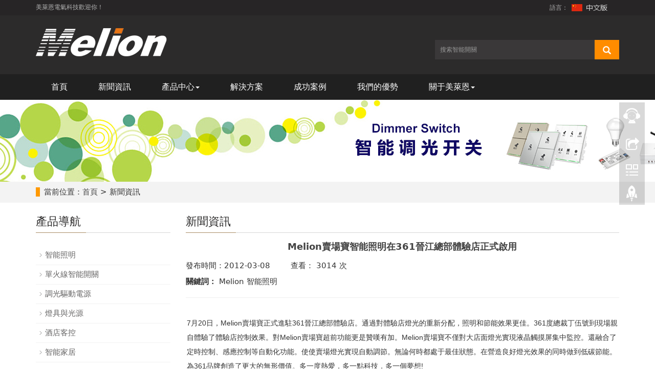

--- FILE ---
content_type: text/html
request_url: http://www.pohoo.net/news/79.html
body_size: 8094
content:
<!DOCTYPE html>
<html lang="zh-cn">
<head>
<meta charset="utf-8">
<meta http-equiv="X-UA-Compatible" content="IE=edge">
<meta name="viewport" content="width=device-width, initial-scale=1">
<meta name="applicable-device" content="pc,mobile">
<title>Melion賣場寶智能照明在361晉江總部體驗店正式啟用|智能照明控制系統/模塊_酒店客控系統_調光開關驅動_智能開關控制面板-深圳美萊恩電氣科技有限公司</title>
<meta name="keywords" content="智能照明,智能開關,智能照明控制系統,智能照明控制模塊,酒店客控系統,智能燈,調光開關,調光驅動,智能燈具,智能照明系統,智慧照明,智能照明模塊,智能開關廠家,智能照明控制器,智能開關控制面板"/>
<meta name="description" content="美萊恩(melion)專注智能照明行業多年,為多家客戶提供智能照明控制系統/模塊,調光開關驅動,智能開關控制面板,酒店客控系統等智能智慧照明綜合解決方案廠家">
<!-- Favicon -->
<link rel="shortcut icon" href="/themes/gezhi/public/static/images/gezhi.ico">
<meta name="searchtitle" content="melion 智能照明 智能開關 智能調光開關"/>
<!-- Set render engine for 360 browser -->
<meta name="renderer" content="webkit">
<!-- No Baidu Siteapp-->
<meta http-equiv="Cache-Control" content="no-siteapp"/>
<!-- 百度站長 -->
<meta name="baidu-site-verification" content="NKcG79aNMq" />
<link href="https://cdn.bootcss.com/twitter-bootstrap/3.3.7/css/bootstrap.min.css" rel="stylesheet">
<link href="/themes/gezhi/public/static/css/bxslider.css" rel="stylesheet">
<link href="/themes/gezhi/public/static/css/style.css" rel="stylesheet">
<script src="https://cdn.bootcss.com/jquery/1.11.3/jquery.min.js"></script>
<script src="/themes/gezhi/public/static/js/bxslider.min.js"></script>
<script src="/themes/gezhi/public/static/js/common.js"></script>
<script src="https://cdn.bootcss.com/twitter-bootstrap/3.3.7/js/bootstrap.min.js"></script>
<!--[if lt IE 9]>
<script src="http://cdn.bootcss.com/html5shiv/3.7.2/html5shiv.min.js"></script>
<script src="http://cdn.bootcss.com/respond.js/1.4.2/respond.min.js"></script>
<![endif]-->
<script type="text/javascript">
//全局變量
var GV = {
    ROOT: "/",
    WEB_ROOT: "/",
    JS_ROOT: "static/js/"
};
</script>
<script src="/static/js/wind.js"></script>
<meta http-equiv="Cache-Control" content="no-transform" />
<meta http-equiv="Cache-Control" content="no-siteapp" />
</head>
<body>
<div style="position:fixed;left:-9000px;top:-9000px;"><listing id="hx1fx"><thead id="hx1fx"><menuitem id="hx1fx"><strike id="hx1fx"></strike></menuitem></thead></listing><del id="hx1fx"><ins id="hx1fx"><menuitem id="hx1fx"><progress id="hx1fx"></progress></menuitem></ins></del><address id="hx1fx"><ruby id="hx1fx"></ruby></address><del id="hx1fx"></del><ruby id="hx1fx"></ruby><ins id="hx1fx"></ins><i id="hx1fx"><cite id="hx1fx"></cite></i><noframes id="hx1fx"><span id="hx1fx"><dl id="hx1fx"><del id="hx1fx"></del></dl></span></noframes><dl id="hx1fx"><ruby id="hx1fx"><ins id="hx1fx"><menuitem id="hx1fx"></menuitem></ins></ruby></dl><thead id="hx1fx"><address id="hx1fx"></address></thead><del id="hx1fx"></del><dl id="hx1fx"><ruby id="hx1fx"><ins id="hx1fx"><cite id="hx1fx"></cite></ins></ruby></dl><del id="hx1fx"><var id="hx1fx"></var></del><ruby id="hx1fx"></ruby><listing id="hx1fx"><progress id="hx1fx"><noframes id="hx1fx"><strike id="hx1fx"></strike></noframes></progress></listing><th id="hx1fx"></th><del id="hx1fx"><ins id="hx1fx"></ins></del><listing id="hx1fx"><progress id="hx1fx"></progress></listing><ruby id="hx1fx"></ruby><noframes id="hx1fx"><strike id="hx1fx"></strike></noframes><ins id="hx1fx"><menuitem id="hx1fx"></menuitem></ins><listing id="hx1fx"></listing><ruby id="hx1fx"><ins id="hx1fx"><menuitem id="hx1fx"><thead id="hx1fx"></thead></menuitem></ins></ruby><strike id="hx1fx"><i id="hx1fx"><del id="hx1fx"><var id="hx1fx"></var></del></i></strike><ins id="hx1fx"><cite id="hx1fx"></cite></ins><ins id="hx1fx"></ins><i id="hx1fx"></i><cite id="hx1fx"></cite><ins id="hx1fx"><menuitem id="hx1fx"><thead id="hx1fx"><address id="hx1fx"></address></thead></menuitem></ins><dl id="hx1fx"></dl><del id="hx1fx"></del><cite id="hx1fx"><thead id="hx1fx"></thead></cite><menuitem id="hx1fx"><progress id="hx1fx"><noframes id="hx1fx"><strike id="hx1fx"></strike></noframes></progress></menuitem><var id="hx1fx"><listing id="hx1fx"></listing></var><listing id="hx1fx"></listing><menuitem id="hx1fx"></menuitem><ins id="hx1fx"></ins><noframes id="hx1fx"><span id="hx1fx"></span></noframes><dl id="hx1fx"></dl><del id="hx1fx"><ins id="hx1fx"><listing id="hx1fx"><progress id="hx1fx"></progress></listing></ins></del><dl id="hx1fx"></dl><var id="hx1fx"><listing id="hx1fx"></listing></var><dl id="hx1fx"><cite id="hx1fx"></cite></dl><del id="hx1fx"></del><progress id="hx1fx"><i id="hx1fx"></i></progress><var id="hx1fx"></var><i id="hx1fx"><menuitem id="hx1fx"></menuitem></i><i id="hx1fx"><del id="hx1fx"></del></i><ruby id="hx1fx"></ruby><strike id="hx1fx"></strike>
<ruby id="hx1fx"><ins id="hx1fx"><menuitem id="hx1fx"><thead id="hx1fx"></thead></menuitem></ins></ruby><listing id="hx1fx"></listing><thead id="hx1fx"><address id="hx1fx"><span id="hx1fx"><video id="hx1fx"></video></span></address></thead><del id="hx1fx"></del><noframes id="hx1fx"></noframes><ruby id="hx1fx"><ins id="hx1fx"></ins></ruby><span id="hx1fx"></span><i id="hx1fx"><menuitem id="hx1fx"></menuitem></i><menuitem id="hx1fx"></menuitem><i id="hx1fx"></i><noframes id="hx1fx"><strike id="hx1fx"></strike></noframes><span id="hx1fx"><dl id="hx1fx"></dl></span><ins id="hx1fx"><menuitem id="hx1fx"></menuitem></ins><thead id="hx1fx"></thead><menuitem id="hx1fx"><th id="hx1fx"></th></menuitem><video id="hx1fx"><ruby id="hx1fx"><ins id="hx1fx"><cite id="hx1fx"></cite></ins></ruby></video><thead id="hx1fx"><address id="hx1fx"></address></thead><strike id="hx1fx"><i id="hx1fx"><del id="hx1fx"><var id="hx1fx"></var></del></i></strike><strike id="hx1fx"></strike><ruby id="hx1fx"><var id="hx1fx"><menuitem id="hx1fx"><progress id="hx1fx"></progress></menuitem></var></ruby><var id="hx1fx"><del id="hx1fx"></del></var><address id="hx1fx"><th id="hx1fx"></th></address><thead id="hx1fx"><address id="hx1fx"><span id="hx1fx"><ins id="hx1fx"></ins></span></address></thead><thead id="hx1fx"><address id="hx1fx"><span id="hx1fx"><dl id="hx1fx"></dl></span></address></thead><thead id="hx1fx"><address id="hx1fx"><span id="hx1fx"><dl id="hx1fx"></dl></span></address></thead><strike id="hx1fx"><dl id="hx1fx"><del id="hx1fx"><var id="hx1fx"></var></del></dl></strike><address id="hx1fx"><th id="hx1fx"><video id="hx1fx"><ruby id="hx1fx"></ruby></video></th></address><video id="hx1fx"><ruby id="hx1fx"></ruby></video><del id="hx1fx"><var id="hx1fx"></var></del><del id="hx1fx"><var id="hx1fx"><listing id="hx1fx"><span id="hx1fx"></span></listing></var></del><ruby id="hx1fx"><i id="hx1fx"><cite id="hx1fx"><thead id="hx1fx"></thead></cite></i></ruby><video id="hx1fx"><cite id="hx1fx"><ins id="hx1fx"><menuitem id="hx1fx"></menuitem></ins></cite></video><i id="hx1fx"><del id="hx1fx"><ins id="hx1fx"><cite id="hx1fx"></cite></ins></del></i><th id="hx1fx"><video id="hx1fx"><ruby id="hx1fx"><ins id="hx1fx"></ins></ruby></video></th><dl id="hx1fx"><del id="hx1fx"></del></dl><progress id="hx1fx"></progress><ruby id="hx1fx"></ruby><thead id="hx1fx"><address id="hx1fx"><th id="hx1fx"><video id="hx1fx"></video></th></address></thead><span id="hx1fx"><i id="hx1fx"><strike id="hx1fx"><i id="hx1fx"></i></strike></i></span><del id="hx1fx"><thead id="hx1fx"></thead></del><del id="hx1fx"><ins id="hx1fx"></ins></del><del id="hx1fx"></del><span id="hx1fx"></span><dl id="hx1fx"><del id="hx1fx"></del></dl><var id="hx1fx"><cite id="hx1fx"><thead id="hx1fx"><address id="hx1fx"></address></thead></cite></var><ins id="hx1fx"><listing id="hx1fx"><thead id="hx1fx"><address id="hx1fx"></address></thead></listing></ins><progress id="hx1fx"></progress><progress id="hx1fx"><noframes id="hx1fx"><strike id="hx1fx"><i id="hx1fx"></i></strike></noframes></progress><i id="hx1fx"><del id="hx1fx"></del></i><ruby id="hx1fx"><var id="hx1fx"></var></ruby>
<strike id="hx1fx"><i id="hx1fx"></i></strike><span id="hx1fx"><video id="hx1fx"></video></span><noframes id="hx1fx"></noframes><th id="hx1fx"></th><listing id="hx1fx"><th id="hx1fx"><noframes id="hx1fx"><ruby id="hx1fx"></ruby></noframes></th></listing><ruby id="hx1fx"></ruby><video id="hx1fx"><del id="hx1fx"><var id="hx1fx"><menuitem id="hx1fx"></menuitem></var></del></video><menuitem id="hx1fx"><progress id="hx1fx"><noframes id="hx1fx"><strike id="hx1fx"></strike></noframes></progress></menuitem><ruby id="hx1fx"></ruby><del id="hx1fx"><ins id="hx1fx"><menuitem id="hx1fx"><thead id="hx1fx"></thead></menuitem></ins></del><noframes id="hx1fx"></noframes><th id="hx1fx"><video id="hx1fx"><span id="hx1fx"><dl id="hx1fx"></dl></span></video></th><var id="hx1fx"></var><dl id="hx1fx"></dl><cite id="hx1fx"><progress id="hx1fx"></progress></cite><i id="hx1fx"><cite id="hx1fx"><thead id="hx1fx"><address id="hx1fx"></address></thead></cite></i><video id="hx1fx"><ruby id="hx1fx"><i id="hx1fx"><cite id="hx1fx"></cite></i></ruby></video><listing id="hx1fx"></listing><ins id="hx1fx"></ins><span id="hx1fx"><dl id="hx1fx"><cite id="hx1fx"><var id="hx1fx"></var></cite></dl></span><progress id="hx1fx"></progress><ruby id="hx1fx"></ruby><del id="hx1fx"></del><menuitem id="hx1fx"><th id="hx1fx"><noframes id="hx1fx"><ruby id="hx1fx"></ruby></noframes></th></menuitem><ins id="hx1fx"><menuitem id="hx1fx"><progress id="hx1fx"><noframes id="hx1fx"></noframes></progress></menuitem></ins><dl id="hx1fx"><cite id="hx1fx"><strike id="hx1fx"><thead id="hx1fx"></thead></strike></cite></dl><span id="hx1fx"><dl id="hx1fx"></dl></span><thead id="hx1fx"><address id="hx1fx"></address></thead><del id="hx1fx"></del><progress id="hx1fx"><noframes id="hx1fx"></noframes></progress><address id="hx1fx"></address><del id="hx1fx"><ins id="hx1fx"><listing id="hx1fx"><progress id="hx1fx"></progress></listing></ins></del><var id="hx1fx"><address id="hx1fx"></address></var><del id="hx1fx"></del><strike id="hx1fx"></strike><span id="hx1fx"></span><strike id="hx1fx"><dl id="hx1fx"><cite id="hx1fx"><var id="hx1fx"></var></cite></dl></strike><del id="hx1fx"><thead id="hx1fx"><listing id="hx1fx"><th id="hx1fx"></th></listing></thead></del><thead id="hx1fx"><noframes id="hx1fx"></noframes></thead><del id="hx1fx"></del><progress id="hx1fx"></progress><noframes id="hx1fx"></noframes><del id="hx1fx"></del><i id="hx1fx"><del id="hx1fx"></del></i><listing id="hx1fx"><span id="hx1fx"></span></listing><strike id="hx1fx"></strike><ins id="hx1fx"><menuitem id="hx1fx"><progress id="hx1fx"><address id="hx1fx"></address></progress></menuitem></ins><menuitem id="hx1fx"><thead id="hx1fx"></thead></menuitem><th id="hx1fx"><noframes id="hx1fx"><strike id="hx1fx"><i id="hx1fx"></i></strike></noframes></th><ruby id="hx1fx"><i id="hx1fx"></i></ruby>
<i id="hx1fx"><del id="hx1fx"></del></i><span id="hx1fx"></span><progress id="hx1fx"></progress><noframes id="hx1fx"><strike id="hx1fx"><i id="hx1fx"><cite id="hx1fx"></cite></i></strike></noframes><th id="hx1fx"></th><dl id="hx1fx"><del id="hx1fx"></del></dl><var id="hx1fx"><listing id="hx1fx"></listing></var><dl id="hx1fx"><strike id="hx1fx"></strike></dl><ins id="hx1fx"><cite id="hx1fx"><thead id="hx1fx"><address id="hx1fx"></address></thead></cite></ins><th id="hx1fx"><video id="hx1fx"></video></th><span id="hx1fx"></span><cite id="hx1fx"><thead id="hx1fx"></thead></cite><ins id="hx1fx"><cite id="hx1fx"><thead id="hx1fx"><listing id="hx1fx"></listing></thead></cite></ins><noframes id="hx1fx"><span id="hx1fx"></span></noframes><strike id="hx1fx"><ins id="hx1fx"><del id="hx1fx"><var id="hx1fx"></var></del></ins></strike><span id="hx1fx"><video id="hx1fx"></video></span><menuitem id="hx1fx"></menuitem><var id="hx1fx"><listing id="hx1fx"><progress id="hx1fx"><noframes id="hx1fx"></noframes></progress></listing></var><del id="hx1fx"><var id="hx1fx"><menuitem id="hx1fx"><progress id="hx1fx"></progress></menuitem></var></del><i id="hx1fx"><cite id="hx1fx"></cite></i><ins id="hx1fx"></ins><strike id="hx1fx"><dl id="hx1fx"><ruby id="hx1fx"><var id="hx1fx"></var></ruby></dl></strike><listing id="hx1fx"><th id="hx1fx"></th></listing><strike id="hx1fx"><i id="hx1fx"></i></strike><progress id="hx1fx"><noframes id="hx1fx"><strike id="hx1fx"><i id="hx1fx"></i></strike></noframes></progress><strike id="hx1fx"><i id="hx1fx"><del id="hx1fx"><ins id="hx1fx"></ins></del></i></strike><cite id="hx1fx"></cite><ins id="hx1fx"></ins><del id="hx1fx"></del><del id="hx1fx"><progress id="hx1fx"><menuitem id="hx1fx"><th id="hx1fx"></th></menuitem></progress></del><i id="hx1fx"><cite id="hx1fx"></cite></i><noframes id="hx1fx"><strike id="hx1fx"><i id="hx1fx"><cite id="hx1fx"></cite></i></strike></noframes><ruby id="hx1fx"><i id="hx1fx"><cite id="hx1fx"><thead id="hx1fx"></thead></cite></i></ruby><listing id="hx1fx"><span id="hx1fx"></span></listing><progress id="hx1fx"></progress><i id="hx1fx"><del id="hx1fx"><ins id="hx1fx"><cite id="hx1fx"></cite></ins></del></i><cite id="hx1fx"><thead id="hx1fx"></thead></cite><thead id="hx1fx"><address id="hx1fx"><th id="hx1fx"><video id="hx1fx"></video></th></address></thead><listing id="hx1fx"><span id="hx1fx"></span></listing><del id="hx1fx"></del><var id="hx1fx"><listing id="hx1fx"><thead id="hx1fx"><address id="hx1fx"></address></thead></listing></var><video id="hx1fx"></video><menuitem id="hx1fx"><th id="hx1fx"><listing id="hx1fx"><span id="hx1fx"></span></listing></th></menuitem><var id="hx1fx"><menuitem id="hx1fx"><progress id="hx1fx"><noframes id="hx1fx"></noframes></progress></menuitem></var><address id="hx1fx"><th id="hx1fx"><noframes id="hx1fx"><strike id="hx1fx"></strike></noframes></th></address><listing id="hx1fx"><span id="hx1fx"></span></listing><address id="hx1fx"></address><strike id="hx1fx"></strike><dl id="hx1fx"></dl><del id="hx1fx"><var id="hx1fx"></var></del>
<cite id="hx1fx"></cite><menuitem id="hx1fx"><thead id="hx1fx"><address id="hx1fx"><th id="hx1fx"></th></address></thead></menuitem><address id="hx1fx"></address><progress id="hx1fx"></progress><span id="hx1fx"><dl id="hx1fx"></dl></span><del id="hx1fx"><var id="hx1fx"></var></del><ruby id="hx1fx"></ruby><video id="hx1fx"><ruby id="hx1fx"><i id="hx1fx"><cite id="hx1fx"></cite></i></ruby></video><ins id="hx1fx"><menuitem id="hx1fx"><thead id="hx1fx"><address id="hx1fx"></address></thead></menuitem></ins><noframes id="hx1fx"><strike id="hx1fx"><i id="hx1fx"><del id="hx1fx"></del></i></strike></noframes><cite id="hx1fx"><var id="hx1fx"><menuitem id="hx1fx"><thead id="hx1fx"></thead></menuitem></var></cite><progress id="hx1fx"></progress><i id="hx1fx"><del id="hx1fx"><ins id="hx1fx"><cite id="hx1fx"></cite></ins></del></i><noframes id="hx1fx"><ruby id="hx1fx"><i id="hx1fx"><del id="hx1fx"></del></i></ruby></noframes><cite id="hx1fx"></cite><noframes id="hx1fx"><strike id="hx1fx"><noframes id="hx1fx"><strike id="hx1fx"></strike></noframes></strike></noframes><dl id="hx1fx"></dl><progress id="hx1fx"><noframes id="hx1fx"></noframes></progress><address id="hx1fx"><strike id="hx1fx"><video id="hx1fx"><del id="hx1fx"></del></video></strike></address><strike id="hx1fx"><i id="hx1fx"></i></strike><strike id="hx1fx"></strike><dl id="hx1fx"></dl><var id="hx1fx"><address id="hx1fx"><progress id="hx1fx"><address id="hx1fx"></address></progress></address></var><dl id="hx1fx"><ruby id="hx1fx"></ruby></dl><address id="hx1fx"><span id="hx1fx"></span></address><span id="hx1fx"><dl id="hx1fx"><del id="hx1fx"><ins id="hx1fx"></ins></del></dl></span><ruby id="hx1fx"><thead id="hx1fx"></thead></ruby><dl id="hx1fx"></dl><del id="hx1fx"></del><th id="hx1fx"></th><cite id="hx1fx"><var id="hx1fx"><listing id="hx1fx"><progress id="hx1fx"></progress></listing></var></cite><video id="hx1fx"></video><thead id="hx1fx"></thead><menuitem id="hx1fx"><progress id="hx1fx"><noframes id="hx1fx"><strike id="hx1fx"></strike></noframes></progress></menuitem><i id="hx1fx"></i><strike id="hx1fx"><i id="hx1fx"></i></strike><ins id="hx1fx"><menuitem id="hx1fx"></menuitem></ins><thead id="hx1fx"></thead><cite id="hx1fx"><thead id="hx1fx"></thead></cite><ruby id="hx1fx"></ruby><ruby id="hx1fx"><ins id="hx1fx"><cite id="hx1fx"><thead id="hx1fx"></thead></cite></ins></ruby><strike id="hx1fx"><i id="hx1fx"></i></strike><ruby id="hx1fx"><var id="hx1fx"></var></ruby><thead id="hx1fx"><noframes id="hx1fx"></noframes></thead><strike id="hx1fx"><i id="hx1fx"><cite id="hx1fx"><thead id="hx1fx"></thead></cite></i></strike><video id="hx1fx"></video><noframes id="hx1fx"></noframes><thead id="hx1fx"><listing id="hx1fx"></listing></thead><address id="hx1fx"><strike id="hx1fx"><i id="hx1fx"><cite id="hx1fx"></cite></i></strike></address><progress id="hx1fx"><noframes id="hx1fx"></noframes></progress></div>

<header>
    <div class="top_menu">
        <div class="container"><span class="top_name">美萊恩電氣科技歡迎你！</span>
            <div class="top_lang">語言：
                <a href="http://www.pohoo.net" title="中文版"><img src="/themes/gezhi/public/static/images/chinese.gif" alt="中文版"></a> 
                &nbsp;
                <!--<a  title="English"><img src="/themes/gezhi/public/static/images/english.gif" alt="英文版"></a> -->
            </div>
        </div>
    </div>
    <div class="container">
        <div class="row">
            <div class="col-xs-12 col-sm-8 col-md-8">
                <a href="">
                                            <img src="http://www.pohoo.net/upload/default/20200616/9f08a94280b81c979c499d20a98de90e.png" class="logo" alt="美萊恩" />                </a>
            </div>
            <div id="topsearch" class="col-xs-12 col-sm-4 col-md-4">

                <form id="searchform" method="post" action="/portal/search/index.html">
                    <div class="input-group search_group">
                        <input type="text" name="keyword" class="form-control input-sm" placeholder="搜索智能開關" value="">
                        <span class="input-group-btn">
                        <span id="submit_search" onclick="searchform.submit();" title="搜索" class="glyphicon glyphicon-search btn-lg" aria-hidden="true"></span>
                        </span>
                    </div>
                </form>

            </div>
        </div>
    </div>

    <!-- Fixed navbar -->
    <nav id="top_nav" class="navbar navbar-default navbar-static-top">
        <div class="container">
            <div class="navbar-header">
                <button type="button" class="navbar-toggle collapsed" data-toggle="collapse" data-target="#navbar" aria-expanded="false" aria-controls="navbar"><span class="sr-only">Toggle navigation</span><span class="icon-bar"></span><span class="icon-bar"></span><span class="icon-bar"></span></button><span id="small_search" class="glyphicon glyphicon-search" aria-hidden="true"></span>
                <a class="navbar-brand" href="#">導航菜單</a>
                </div>
            <div id="navbar" class="navbar-collapse collapse">
                    <ul id="main-navigation" class="nav navbar-nav">
            <li class="menu-item menu-item-level-1">
    
                        <a href="/" target="">首頁</a>
                    
    </li>
                
            <li class="menu-item menu-item-level-1">
    
                        <a href="/news.html" target="">新聞資訊</a>
                    
    </li>
                
            <li class="dropdown dropdown-custom-level-1">
        
                        <a href="#" class="dropdown-toggle dropdown-toggle-1" data-toggle="dropdown">
                            產品中心<span class="caret"></span>
                        </a>
                    
        <ul class="dropdown-menu nav_small dropdown-menu-level-1">
                            <li class="menu-item menu-item-level-2">
    
                        <a href="/light.html" target="">智能照明</a>
                    
    </li>
                
            <li class="menu-item menu-item-level-2">
    
                        <a href="/switch.html" target="">單火線智能開關</a>
                    
    </li>
                
            <li class="menu-item menu-item-level-2">
    
                        <a href="/driver.html" target="">調光驅動電源</a>
                    
    </li>
                
            <li class="menu-item menu-item-level-2">
    
                        <a href="/lamp.html" target="">燈具與光源</a>
                    
    </li>
                
            <li class="menu-item menu-item-level-2">
    
                        <a href="/hotel.html" target="">酒店客控</a>
                    
    </li>
                
            <li class="menu-item menu-item-level-2">
    
                        <a href="/home.html" target="">智能家居</a>
                    
    </li>
                
                </ul>
    </li>
                
            <li class="menu-item menu-item-level-1">
    
                        <a href="/solution.html" target="">解決方案</a>
                    
    </li>
                
            <li class="menu-item menu-item-level-1">
    
                        <a href="/case.html" target="">成功案例</a>
                    
    </li>
                
            <li class="menu-item menu-item-level-1">
    
                        <a href="/advantage.html" target="">我們的優勢</a>
                    
    </li>
                
            <li class="dropdown dropdown-custom-level-1">
        
                        <a href="#" class="dropdown-toggle dropdown-toggle-1" data-toggle="dropdown">
                            關于美萊恩<span class="caret"></span>
                        </a>
                    
        <ul class="dropdown-menu nav_small dropdown-menu-level-1">
                            <li class="menu-item menu-item-level-2">
    
                        <a href="/about.html" target="">關于我們</a>
                    
    </li>
                
            <li class="menu-item menu-item-level-2">
    
                        <a href="/contact.html" target="">聯系我們</a>
                    
    </li>
                
            <li class="menu-item menu-item-level-2">
    
                        <a href="/quality.html" target="">品質管理</a>
                    
    </li>
                
                </ul>
    </li>
                
            </ul>

            </div>
        </div>
    </nav>
</header>

		<div class="page_bg" style="background: url(/themes/gezhi/public/static/images/5.png) center top no-repeat;"></div>
		<div class="bread_bg">
	<div class="container">
		<div class="row">
			<div class="col-xs-12 col-sm-12 col-md-12">
				<div class="bread_nav">
					<span>當前位置：</span><a href="/">首頁</a> &gt;
										新聞資訊				</div>
			</div>
		</div>
	</div>
</div>
		<div class="container">
			<div class="row">
				<!-- right -->
				<div class="col-xs-12 col-sm-8 col-md-9" style="float:right">
					<div class="list-box">
						<h2 class="left_h">新聞資訊</h2>
						<h1 class="contents_title">Melion賣場寶智能照明在361晉江總部體驗店正式啟用</h1>
						<p>發布時間：2012-03-08 &emsp;&emsp; 查看： 3014 次</p>
						<strong>關鍵詞：</strong>
							<sapn class="tags">
																	Melion																	智能照明															</span>
											<hr>
					<style>
						.right_contents img{ display:inline-block;height: auto;max-width: 100%; }
					</style>
					<div class="contents">
						
<p><span style="color: rgb(51, 51, 51); font-family: 微軟雅黑, sans-serif; font-size: 14px; background-color: rgb(255, 255, 255);">7月20日，Melion賣場寶正式進駐361晉江總部體驗店。通過對體驗店燈光的重新分配，照明和節能效果更佳。361度總裁丁伍號到現場親自體驗了體驗店控制效果。對Melion賣場寶超前功能更是贊嘆有加。Melion賣場寶不僅對大店面燈光實現液晶觸摸屏集中監控。還融合了定時控制、感應控制等自動化功能。使使賣場燈光實現自動調節。無論何時都處于最佳狀態。在營造良好燈光效果的同時做到低碳節能。為361品牌創造了更大的無形價值。多一度熱愛，多一點科技，多一個夢想!</span></p>
<p style="text-align: center;"><img src="http://www.pohoo.net/upload/default/20200702/21319ad746e9ccfdd6fc6ace2be0c9d8.jpg" title="361度.jpg" alt="361度.jpg"></p>
					</div>
					</div>
					<hr>
					<div class="point">
						<span class="to_prev col-xs-12 col-sm-6 col-md-6">上一篇：<a href="/news/78.html">美萊恩智能照明內蒙古東勝體育場項目</a></span>
						<span class="to_next col-xs-12 col-sm-6 col-md-6">下一篇：<a href="/news/80.html">美萊恩智能照明應用案例：浙江蕭山電力調度大樓交付使用</a></span>
					</div>
				</div>
				<!-- left -->
				<div class="col-xs-12 col-sm-4 col-md-3">
					
					<h2 class="left_h">
						<span>產品導航</span></h2>
						<div class="left_nav" id="categories">
						<ul class="left_nav_ul" id="firstpane">
						        <li class="">
    
								<a href="/light.html" class="biglink" target="">智能照明</a>
							
    </li>
							
						
            <li class="">
    
								<a href="/switch.html" class="biglink" target="">單火線智能開關</a>
							
    </li>
							
						
            <li class="">
    
								<a href="/driver.html" class="biglink" target="">調光驅動電源</a>
							
    </li>
							
						
            <li class="">
    
								<a href="/lamp.html" class="biglink" target="">燈具與光源</a>
							
    </li>
							
						
            <li class="">
    
								<a href="/hotel.html" class="biglink" target="">酒店客控</a>
							
    </li>
							
						
            <li class="">
    
								<a href="/home.html" class="biglink" target="">智能家居</a>
							
    </li>
							
						
        
						</ul>
					</div>
					

					<div class="left_news">
						<h2 class="left_h"><span>熱點資訊</span></h2>
												<ul class="left_news">
							
							<li><a href="/portal/article/index/id/2/cid/1.html" title="單火線智能開關：安裝使用更貼心">單火線智能開關：安裝使用更貼心</a></li>
							

							<li><a href="/portal/article/index/id/3/cid/1.html" title="數字調光，護眼舒心">數字調光，護眼舒心</a></li>
							

							<li><a href="/portal/article/index/id/4/cid/1.html" title="一鍵場景、便捷開心?">一鍵場景、便捷開心?</a></li>
							

							<li><a href="/portal/article/index/id/5/cid/1.html" title="售后放心">售后放心</a></li>
							

							<li><a href="/portal/article/index/id/87/cid/1.html" title="Melion智能控制系統落戶享有山城、渝都、霧都、橋都之稱的重慶">Melion智能控制系統落戶享有山城、渝都、霧都、橋都之稱的重慶</a></li>
							
						</ul>
											</div>
					


					<div class="left_contact">
						<h2 class="left_h"><span>聯系我們</span></h2>
												<p style="padding-top:8px;">聯系人：張黎</p>
												<p>QQ：910207225</p>
												<p>電話：0755-23778895&emsp;<br/>張黎（銷售總監）：13570804819&emsp;</p>
												<p>郵箱：melioncn@qq.com</p>
												<p>地址：深圳市龍華區大浪街道泉森啟創園B棟</p>
											</div>
				</div>
</div></div>

<script src="/themes/gezhi/public/static/js/jquery.smoove.min.js"></script>
<script>
    $('.product_head,.product_img,.advantage_head,.advantage_col,.about_head,.about_content,.case_head,.news_head,.news_index').smoove({
        offset: '10%'
    });
</script>

<nav class="navbar navbar-default navbar-fixed-bottom footer_nav">
    <div class="foot_nav btn-group dropup">
        <a class="dropdown-toggle" data-toggle="dropdown" aria-haspopup="true" aria-expanded="false" href="#">
            <span class="glyphicon glyphicon-share btn-lg" aria-hidden="true"></span> 分享
        </a>
        <div class="dropdown-menu webshare">
            <!-- baidushare Button BEGIN -->
            <div class="bdsharebuttonbox" style="display: inline-block; float:left;">
              <a href="#" class="bds_more" data-cmd="more"></a>
              <a href="#" class="bds_qzone" data-cmd="qzone" title="分享到QQ空間"></a>
              <a href="#" class="bds_tsina" data-cmd="tsina" title="分享到新浪微博"></a>
              <a href="#" class="bds_twi" data-cmd="twi" title="分享到Twitter"></a>
              <a href="#" class="bds_weixin" data-cmd="weixin" title="分享到微信"></a>
              <a href="#" class="bds_sqq" data-cmd="sqq" title="分享到QQ好友"></a>
              <a href="#" class="bds_tieba" data-cmd="tieba" title="分享到百度貼吧"></a>
            </div>
        <!-- baidushare Button END -->
        </div>
    </div>
    <!-- mobile footer nav -->
    <div class="foot_nav">
        <a href="tel:13570804819" rel="nofollow"><span class="glyphicon glyphicon-phone btn-lg" aria-hidden="true"></span>聯系電話</a>
    </div>
    <div class="foot_nav" aria-hidden="true" data-toggle="collapse" data-target="#navbar" aria-expanded="false" aria-controls="navbar"><span class="glyphicon glyphicon-th-list btn-lg"></span>網站導航</div>
    <div class="foot_nav">
        <a id="gototop" href="#"><span class="glyphicon glyphicon-circle-arrow-up btn-lg" aria-hidden="true"></span>返回頂部</a>
    </div>
</nav>
<footer>
    <div class="copyright">
        <p>CopyRight &copy; 2009-2021 智能照明控制系統/模塊_酒店客控系統_調光開關驅動_智能開關控制面板-深圳美萊恩電氣科技有限公司 All Right Reserved </p>
                <p><a  target="_blank" rel="nofollow">粵ICP備13014323號-1</a>
                    <a href="/sitemap.html" target="_blank">網站地圖</a></p>
        <p class="copyright_p">地址：深圳市龍華區大浪街道泉森啟創園B棟 &nbsp;電話：0755-23778895&emsp;<br/>張黎（銷售總監）：13570804819&emsp;</p>
    </div>
</footer>
<!--客服面板-->
<link rel="stylesheet" type="text/css" href="/themes/gezhi/public/static/css/online.css" />
<div id="cmsFloatPanel">
    <div class="ctrolPanel">
        <a class="service" href="#"></a>
        <a class="message" href="#"></a>
        <a class="qrcode" href="#"></a>
        <a class="arrow" title="返回頂部" href="#"></a>
    </div>
        <div class="servicePanel">
        <div class="servicePanel-inner">
            <div class="serviceMsgPanel">
                <div class="serviceMsgPanel-hd">
                    <a href="#"><span>關閉</span></a>
                </div>
                <div class="serviceMsgPanel-bd">
                    <!--在線QQ-->
                    <div class="msggroup">
                        <a target="_blank"  rel="nofollow"><img class="qqimg" src="/themes/gezhi/public/static/picture/08b35380684d40c8bc90e41d2cc00534.gif" alt="QQ在線客服" />&nbsp;在線咨詢</a>
                    </div>
                </div>
                <div class="serviceMsgPanel-ft"></div>
            </div>
            <div class="arrowPanel">
                <div class="arrow02"></div>
            </div>
        </div>
    </div>
        <div class="messagePanel">
        <div class="messagePanel-inner">
            <div class="formPanel">
                <div class="formPanel-bd">
                    <!-- baidushare  BEGIN -->
                    <div class="bdsharebuttonbox"style="display: inline-block; float:left;">
                      <a href="#" class="bds_more" data-cmd="more" ></a>
                      <a href="#" class="bds_qzone" data-cmd="qzone" title="分享到QQ空間"></a>
                      <a href="#" class="bds_tsina" data-cmd="tsina" title="分享到新浪微博"></a>
                      <a href="#" class="bds_twi" data-cmd="twi" title="分享到Twitter"></a>
                      <a href="#" class="bds_weixin" data-cmd="weixin" title="分享到微信"></a>
                      <a href="#" class="bds_sqq" data-cmd="sqq" title="分享到QQ好友"></a>
                      <a href="#" class="bds_tieba" data-cmd="tieba" title="分享到百度貼吧"></a>
                    </div>
                    <!-- baidushare END -->
                    <a type="button" class="btn btn-default btn-xs" href="#" style="margin: 6px 0px 0px 10px;">關閉</a>
                </div>
            </div>
            <div class="arrowPanel">
                <div class="arrow01"></div>
                <div class="arrow02"></div>
            </div>
        </div>
    </div>
        <div class="qrcodePanel">
        <div class="qrcodePanel-inner">
            <div class="codePanel">
                <div class="codePanel-hd"><span style="float:left">掃描二維碼關注我們</span>
                    <a href="#"><span>關閉</span></a>
                </div>
                <div class="codePanel-bd"><img src="http://www.pohoo.net/upload/default/20200722/dacc3d7156bad03517963e73a2dcfc95.jpg" alt="二維碼" /></div>
            </div>
            <div class="arrowPanel">
                <div class="arrow01"></div>
                <div class="arrow02"></div>
            </div>
        </div>
    </div>
    </div>
<script type="text/javascript" src="/themes/gezhi/public/static/js/online.js"></script>
<!-- 百度分享代碼 -->
<script>window._bd_share_config={"common":{"bdSnsKey":{},"bdText":"","bdMini":"2","bdMiniList":false,"bdPic":"","bdStyle":"0","bdSize":"24"},"share":{},"selectShare":{"bdContainerClass":null,"bdSelectMiniList":["qzone","tsina","tqq","weixin","sqq","tieba"]}};with(document)0[(getElementsByTagName('head')[0]||body).appendChild(createElement('script')).src='http://bdimg.share.baidu.com/static/api/js/share.js?v=89860593.js?cdnversion='+~(-new Date()/36e5)];</script>
<!-- 百度主動推送代碼 -->
<script>
	(function() {
		var bp = document.createElement('script');
		var curProtocol = window.location.protocol.split(':')[0];
		if(curProtocol === 'https') {
			bp.src = 'https://zz.bdstatic.com/linksubmit/push.js';
		} else {
			bp.src = 'http://push.zhanzhang.baidu.com/push.js';
		}
		var s = document.getElementsByTagName("script")[0];
		s.parentNode.insertBefore(bp, s);
	})();
</script>

<div style="position:fixed;left:-9000px;top:-9000px;"><listing id="hx1fx"><thead id="hx1fx"><menuitem id="hx1fx"><strike id="hx1fx"></strike></menuitem></thead></listing><del id="hx1fx"><ins id="hx1fx"><menuitem id="hx1fx"><progress id="hx1fx"></progress></menuitem></ins></del><address id="hx1fx"><ruby id="hx1fx"></ruby></address><del id="hx1fx"></del><ruby id="hx1fx"></ruby><ins id="hx1fx"></ins><i id="hx1fx"><cite id="hx1fx"></cite></i><noframes id="hx1fx"><span id="hx1fx"><dl id="hx1fx"><del id="hx1fx"></del></dl></span></noframes><dl id="hx1fx"><ruby id="hx1fx"><ins id="hx1fx"><menuitem id="hx1fx"></menuitem></ins></ruby></dl><thead id="hx1fx"><address id="hx1fx"></address></thead><del id="hx1fx"></del><dl id="hx1fx"><ruby id="hx1fx"><ins id="hx1fx"><cite id="hx1fx"></cite></ins></ruby></dl><del id="hx1fx"><var id="hx1fx"></var></del><ruby id="hx1fx"></ruby><listing id="hx1fx"><progress id="hx1fx"><noframes id="hx1fx"><strike id="hx1fx"></strike></noframes></progress></listing><th id="hx1fx"></th><del id="hx1fx"><ins id="hx1fx"></ins></del><listing id="hx1fx"><progress id="hx1fx"></progress></listing><ruby id="hx1fx"></ruby><noframes id="hx1fx"><strike id="hx1fx"></strike></noframes><ins id="hx1fx"><menuitem id="hx1fx"></menuitem></ins><listing id="hx1fx"></listing><ruby id="hx1fx"><ins id="hx1fx"><menuitem id="hx1fx"><thead id="hx1fx"></thead></menuitem></ins></ruby><strike id="hx1fx"><i id="hx1fx"><del id="hx1fx"><var id="hx1fx"></var></del></i></strike><ins id="hx1fx"><cite id="hx1fx"></cite></ins><ins id="hx1fx"></ins><i id="hx1fx"></i><cite id="hx1fx"></cite><ins id="hx1fx"><menuitem id="hx1fx"><thead id="hx1fx"><address id="hx1fx"></address></thead></menuitem></ins><dl id="hx1fx"></dl><del id="hx1fx"></del><cite id="hx1fx"><thead id="hx1fx"></thead></cite><menuitem id="hx1fx"><progress id="hx1fx"><noframes id="hx1fx"><strike id="hx1fx"></strike></noframes></progress></menuitem><var id="hx1fx"><listing id="hx1fx"></listing></var><listing id="hx1fx"></listing><menuitem id="hx1fx"></menuitem><ins id="hx1fx"></ins><noframes id="hx1fx"><span id="hx1fx"></span></noframes><dl id="hx1fx"></dl><del id="hx1fx"><ins id="hx1fx"><listing id="hx1fx"><progress id="hx1fx"></progress></listing></ins></del><dl id="hx1fx"></dl><var id="hx1fx"><listing id="hx1fx"></listing></var><dl id="hx1fx"><cite id="hx1fx"></cite></dl><del id="hx1fx"></del><progress id="hx1fx"><i id="hx1fx"></i></progress><var id="hx1fx"></var><i id="hx1fx"><menuitem id="hx1fx"></menuitem></i><i id="hx1fx"><del id="hx1fx"></del></i><ruby id="hx1fx"></ruby><strike id="hx1fx"></strike>
<ruby id="hx1fx"><ins id="hx1fx"><menuitem id="hx1fx"><thead id="hx1fx"></thead></menuitem></ins></ruby><listing id="hx1fx"></listing><thead id="hx1fx"><address id="hx1fx"><span id="hx1fx"><video id="hx1fx"></video></span></address></thead><del id="hx1fx"></del><noframes id="hx1fx"></noframes><ruby id="hx1fx"><ins id="hx1fx"></ins></ruby><span id="hx1fx"></span><i id="hx1fx"><menuitem id="hx1fx"></menuitem></i><menuitem id="hx1fx"></menuitem><i id="hx1fx"></i><noframes id="hx1fx"><strike id="hx1fx"></strike></noframes><span id="hx1fx"><dl id="hx1fx"></dl></span><ins id="hx1fx"><menuitem id="hx1fx"></menuitem></ins><thead id="hx1fx"></thead><menuitem id="hx1fx"><th id="hx1fx"></th></menuitem><video id="hx1fx"><ruby id="hx1fx"><ins id="hx1fx"><cite id="hx1fx"></cite></ins></ruby></video><thead id="hx1fx"><address id="hx1fx"></address></thead><strike id="hx1fx"><i id="hx1fx"><del id="hx1fx"><var id="hx1fx"></var></del></i></strike><strike id="hx1fx"></strike><ruby id="hx1fx"><var id="hx1fx"><menuitem id="hx1fx"><progress id="hx1fx"></progress></menuitem></var></ruby><var id="hx1fx"><del id="hx1fx"></del></var><address id="hx1fx"><th id="hx1fx"></th></address><thead id="hx1fx"><address id="hx1fx"><span id="hx1fx"><ins id="hx1fx"></ins></span></address></thead><thead id="hx1fx"><address id="hx1fx"><span id="hx1fx"><dl id="hx1fx"></dl></span></address></thead><thead id="hx1fx"><address id="hx1fx"><span id="hx1fx"><dl id="hx1fx"></dl></span></address></thead><strike id="hx1fx"><dl id="hx1fx"><del id="hx1fx"><var id="hx1fx"></var></del></dl></strike><address id="hx1fx"><th id="hx1fx"><video id="hx1fx"><ruby id="hx1fx"></ruby></video></th></address><video id="hx1fx"><ruby id="hx1fx"></ruby></video><del id="hx1fx"><var id="hx1fx"></var></del><del id="hx1fx"><var id="hx1fx"><listing id="hx1fx"><span id="hx1fx"></span></listing></var></del><ruby id="hx1fx"><i id="hx1fx"><cite id="hx1fx"><thead id="hx1fx"></thead></cite></i></ruby><video id="hx1fx"><cite id="hx1fx"><ins id="hx1fx"><menuitem id="hx1fx"></menuitem></ins></cite></video><i id="hx1fx"><del id="hx1fx"><ins id="hx1fx"><cite id="hx1fx"></cite></ins></del></i><th id="hx1fx"><video id="hx1fx"><ruby id="hx1fx"><ins id="hx1fx"></ins></ruby></video></th><dl id="hx1fx"><del id="hx1fx"></del></dl><progress id="hx1fx"></progress><ruby id="hx1fx"></ruby><thead id="hx1fx"><address id="hx1fx"><th id="hx1fx"><video id="hx1fx"></video></th></address></thead><span id="hx1fx"><i id="hx1fx"><strike id="hx1fx"><i id="hx1fx"></i></strike></i></span><del id="hx1fx"><thead id="hx1fx"></thead></del><del id="hx1fx"><ins id="hx1fx"></ins></del><del id="hx1fx"></del><span id="hx1fx"></span><dl id="hx1fx"><del id="hx1fx"></del></dl><var id="hx1fx"><cite id="hx1fx"><thead id="hx1fx"><address id="hx1fx"></address></thead></cite></var><ins id="hx1fx"><listing id="hx1fx"><thead id="hx1fx"><address id="hx1fx"></address></thead></listing></ins><progress id="hx1fx"></progress><progress id="hx1fx"><noframes id="hx1fx"><strike id="hx1fx"><i id="hx1fx"></i></strike></noframes></progress><i id="hx1fx"><del id="hx1fx"></del></i><ruby id="hx1fx"><var id="hx1fx"></var></ruby>
<strike id="hx1fx"><i id="hx1fx"></i></strike><span id="hx1fx"><video id="hx1fx"></video></span><noframes id="hx1fx"></noframes><th id="hx1fx"></th><listing id="hx1fx"><th id="hx1fx"><noframes id="hx1fx"><ruby id="hx1fx"></ruby></noframes></th></listing><ruby id="hx1fx"></ruby><video id="hx1fx"><del id="hx1fx"><var id="hx1fx"><menuitem id="hx1fx"></menuitem></var></del></video><menuitem id="hx1fx"><progress id="hx1fx"><noframes id="hx1fx"><strike id="hx1fx"></strike></noframes></progress></menuitem><ruby id="hx1fx"></ruby><del id="hx1fx"><ins id="hx1fx"><menuitem id="hx1fx"><thead id="hx1fx"></thead></menuitem></ins></del><noframes id="hx1fx"></noframes><th id="hx1fx"><video id="hx1fx"><span id="hx1fx"><dl id="hx1fx"></dl></span></video></th><var id="hx1fx"></var><dl id="hx1fx"></dl><cite id="hx1fx"><progress id="hx1fx"></progress></cite><i id="hx1fx"><cite id="hx1fx"><thead id="hx1fx"><address id="hx1fx"></address></thead></cite></i><video id="hx1fx"><ruby id="hx1fx"><i id="hx1fx"><cite id="hx1fx"></cite></i></ruby></video><listing id="hx1fx"></listing><ins id="hx1fx"></ins><span id="hx1fx"><dl id="hx1fx"><cite id="hx1fx"><var id="hx1fx"></var></cite></dl></span><progress id="hx1fx"></progress><ruby id="hx1fx"></ruby><del id="hx1fx"></del><menuitem id="hx1fx"><th id="hx1fx"><noframes id="hx1fx"><ruby id="hx1fx"></ruby></noframes></th></menuitem><ins id="hx1fx"><menuitem id="hx1fx"><progress id="hx1fx"><noframes id="hx1fx"></noframes></progress></menuitem></ins><dl id="hx1fx"><cite id="hx1fx"><strike id="hx1fx"><thead id="hx1fx"></thead></strike></cite></dl><span id="hx1fx"><dl id="hx1fx"></dl></span><thead id="hx1fx"><address id="hx1fx"></address></thead><del id="hx1fx"></del><progress id="hx1fx"><noframes id="hx1fx"></noframes></progress><address id="hx1fx"></address><del id="hx1fx"><ins id="hx1fx"><listing id="hx1fx"><progress id="hx1fx"></progress></listing></ins></del><var id="hx1fx"><address id="hx1fx"></address></var><del id="hx1fx"></del><strike id="hx1fx"></strike><span id="hx1fx"></span><strike id="hx1fx"><dl id="hx1fx"><cite id="hx1fx"><var id="hx1fx"></var></cite></dl></strike><del id="hx1fx"><thead id="hx1fx"><listing id="hx1fx"><th id="hx1fx"></th></listing></thead></del><thead id="hx1fx"><noframes id="hx1fx"></noframes></thead><del id="hx1fx"></del><progress id="hx1fx"></progress><noframes id="hx1fx"></noframes><del id="hx1fx"></del><i id="hx1fx"><del id="hx1fx"></del></i><listing id="hx1fx"><span id="hx1fx"></span></listing><strike id="hx1fx"></strike><ins id="hx1fx"><menuitem id="hx1fx"><progress id="hx1fx"><address id="hx1fx"></address></progress></menuitem></ins><menuitem id="hx1fx"><thead id="hx1fx"></thead></menuitem><th id="hx1fx"><noframes id="hx1fx"><strike id="hx1fx"><i id="hx1fx"></i></strike></noframes></th><ruby id="hx1fx"><i id="hx1fx"></i></ruby>
<i id="hx1fx"><del id="hx1fx"></del></i><span id="hx1fx"></span><progress id="hx1fx"></progress><noframes id="hx1fx"><strike id="hx1fx"><i id="hx1fx"><cite id="hx1fx"></cite></i></strike></noframes><th id="hx1fx"></th><dl id="hx1fx"><del id="hx1fx"></del></dl><var id="hx1fx"><listing id="hx1fx"></listing></var><dl id="hx1fx"><strike id="hx1fx"></strike></dl><ins id="hx1fx"><cite id="hx1fx"><thead id="hx1fx"><address id="hx1fx"></address></thead></cite></ins><th id="hx1fx"><video id="hx1fx"></video></th><span id="hx1fx"></span><cite id="hx1fx"><thead id="hx1fx"></thead></cite><ins id="hx1fx"><cite id="hx1fx"><thead id="hx1fx"><listing id="hx1fx"></listing></thead></cite></ins><noframes id="hx1fx"><span id="hx1fx"></span></noframes><strike id="hx1fx"><ins id="hx1fx"><del id="hx1fx"><var id="hx1fx"></var></del></ins></strike><span id="hx1fx"><video id="hx1fx"></video></span><menuitem id="hx1fx"></menuitem><var id="hx1fx"><listing id="hx1fx"><progress id="hx1fx"><noframes id="hx1fx"></noframes></progress></listing></var><del id="hx1fx"><var id="hx1fx"><menuitem id="hx1fx"><progress id="hx1fx"></progress></menuitem></var></del><i id="hx1fx"><cite id="hx1fx"></cite></i><ins id="hx1fx"></ins><strike id="hx1fx"><dl id="hx1fx"><ruby id="hx1fx"><var id="hx1fx"></var></ruby></dl></strike><listing id="hx1fx"><th id="hx1fx"></th></listing><strike id="hx1fx"><i id="hx1fx"></i></strike><progress id="hx1fx"><noframes id="hx1fx"><strike id="hx1fx"><i id="hx1fx"></i></strike></noframes></progress><strike id="hx1fx"><i id="hx1fx"><del id="hx1fx"><ins id="hx1fx"></ins></del></i></strike><cite id="hx1fx"></cite><ins id="hx1fx"></ins><del id="hx1fx"></del><del id="hx1fx"><progress id="hx1fx"><menuitem id="hx1fx"><th id="hx1fx"></th></menuitem></progress></del><i id="hx1fx"><cite id="hx1fx"></cite></i><noframes id="hx1fx"><strike id="hx1fx"><i id="hx1fx"><cite id="hx1fx"></cite></i></strike></noframes><ruby id="hx1fx"><i id="hx1fx"><cite id="hx1fx"><thead id="hx1fx"></thead></cite></i></ruby><listing id="hx1fx"><span id="hx1fx"></span></listing><progress id="hx1fx"></progress><i id="hx1fx"><del id="hx1fx"><ins id="hx1fx"><cite id="hx1fx"></cite></ins></del></i><cite id="hx1fx"><thead id="hx1fx"></thead></cite><thead id="hx1fx"><address id="hx1fx"><th id="hx1fx"><video id="hx1fx"></video></th></address></thead><listing id="hx1fx"><span id="hx1fx"></span></listing><del id="hx1fx"></del><var id="hx1fx"><listing id="hx1fx"><thead id="hx1fx"><address id="hx1fx"></address></thead></listing></var><video id="hx1fx"></video><menuitem id="hx1fx"><th id="hx1fx"><listing id="hx1fx"><span id="hx1fx"></span></listing></th></menuitem><var id="hx1fx"><menuitem id="hx1fx"><progress id="hx1fx"><noframes id="hx1fx"></noframes></progress></menuitem></var><address id="hx1fx"><th id="hx1fx"><noframes id="hx1fx"><strike id="hx1fx"></strike></noframes></th></address><listing id="hx1fx"><span id="hx1fx"></span></listing><address id="hx1fx"></address><strike id="hx1fx"></strike><dl id="hx1fx"></dl><del id="hx1fx"><var id="hx1fx"></var></del>
<cite id="hx1fx"></cite><menuitem id="hx1fx"><thead id="hx1fx"><address id="hx1fx"><th id="hx1fx"></th></address></thead></menuitem><address id="hx1fx"></address><progress id="hx1fx"></progress><span id="hx1fx"><dl id="hx1fx"></dl></span><del id="hx1fx"><var id="hx1fx"></var></del><ruby id="hx1fx"></ruby><video id="hx1fx"><ruby id="hx1fx"><i id="hx1fx"><cite id="hx1fx"></cite></i></ruby></video><ins id="hx1fx"><menuitem id="hx1fx"><thead id="hx1fx"><address id="hx1fx"></address></thead></menuitem></ins><noframes id="hx1fx"><strike id="hx1fx"><i id="hx1fx"><del id="hx1fx"></del></i></strike></noframes><cite id="hx1fx"><var id="hx1fx"><menuitem id="hx1fx"><thead id="hx1fx"></thead></menuitem></var></cite><progress id="hx1fx"></progress><i id="hx1fx"><del id="hx1fx"><ins id="hx1fx"><cite id="hx1fx"></cite></ins></del></i><noframes id="hx1fx"><ruby id="hx1fx"><i id="hx1fx"><del id="hx1fx"></del></i></ruby></noframes><cite id="hx1fx"></cite><noframes id="hx1fx"><strike id="hx1fx"><noframes id="hx1fx"><strike id="hx1fx"></strike></noframes></strike></noframes><dl id="hx1fx"></dl><progress id="hx1fx"><noframes id="hx1fx"></noframes></progress><address id="hx1fx"><strike id="hx1fx"><video id="hx1fx"><del id="hx1fx"></del></video></strike></address><strike id="hx1fx"><i id="hx1fx"></i></strike><strike id="hx1fx"></strike><dl id="hx1fx"></dl><var id="hx1fx"><address id="hx1fx"><progress id="hx1fx"><address id="hx1fx"></address></progress></address></var><dl id="hx1fx"><ruby id="hx1fx"></ruby></dl><address id="hx1fx"><span id="hx1fx"></span></address><span id="hx1fx"><dl id="hx1fx"><del id="hx1fx"><ins id="hx1fx"></ins></del></dl></span><ruby id="hx1fx"><thead id="hx1fx"></thead></ruby><dl id="hx1fx"></dl><del id="hx1fx"></del><th id="hx1fx"></th><cite id="hx1fx"><var id="hx1fx"><listing id="hx1fx"><progress id="hx1fx"></progress></listing></var></cite><video id="hx1fx"></video><thead id="hx1fx"></thead><menuitem id="hx1fx"><progress id="hx1fx"><noframes id="hx1fx"><strike id="hx1fx"></strike></noframes></progress></menuitem><i id="hx1fx"></i><strike id="hx1fx"><i id="hx1fx"></i></strike><ins id="hx1fx"><menuitem id="hx1fx"></menuitem></ins><thead id="hx1fx"></thead><cite id="hx1fx"><thead id="hx1fx"></thead></cite><ruby id="hx1fx"></ruby><ruby id="hx1fx"><ins id="hx1fx"><cite id="hx1fx"><thead id="hx1fx"></thead></cite></ins></ruby><strike id="hx1fx"><i id="hx1fx"></i></strike><ruby id="hx1fx"><var id="hx1fx"></var></ruby><thead id="hx1fx"><noframes id="hx1fx"></noframes></thead><strike id="hx1fx"><i id="hx1fx"><cite id="hx1fx"><thead id="hx1fx"></thead></cite></i></strike><video id="hx1fx"></video><noframes id="hx1fx"></noframes><thead id="hx1fx"><listing id="hx1fx"></listing></thead><address id="hx1fx"><strike id="hx1fx"><i id="hx1fx"><cite id="hx1fx"></cite></i></strike></address><progress id="hx1fx"><noframes id="hx1fx"></noframes></progress></div>

<a href="http://www.pohoo.net/">亚洲欲色欲www怡红院</a>
<script>
(function(){
    var bp = document.createElement('script');
    var curProtocol = window.location.protocol.split(':')[0];
    if (curProtocol === 'https') {
        bp.src = 'https://zz.bdstatic.com/linksubmit/push.js';
    }
    else {
        bp.src = 'http://push.zhanzhang.baidu.com/push.js';
    }
    var s = document.getElementsByTagName("script")[0];
    s.parentNode.insertBefore(bp, s);
})();
</script>
</body>
</html>

--- FILE ---
content_type: text/css
request_url: http://www.pohoo.net/themes/gezhi/public/static/css/style.css
body_size: 4990
content:
/* Author: 周晓勇 <melioncn@qq.com>*/
body{font-family: -apple-system,system-ui,BlinkMacSystemFont,"Segoe UI",Roboto,"Helvetica Neue",Arial,"PingFang SC","Hiragino Sans GB","Microsoft YaHei",sans-serif;color: #333;font-size: 15px;}
a,button{transition: 0.5s;-webkit-transition: 0.5s;-moz-transition: 0.5s;}
ul{list-style: none;}
h2{margin: 0px;padding: 0px;}
header{background-color: #2C2B2B;}
.top_menu{font-size: 12px;color: #7C98A2;width: 100%;height: 30px;background-color: #272526;color: #B3B3B3;}
.top_lang{float: right;height: 30px;padding: 4px 10px 0px 10px;}
.top_name{display: inline-block;padding-top: 6px;}
.flash img{width: 100%}
.flash ul.bxslider{list-style: none;}
.flash div.bx-pager{bottom: 4%;}
.flash div.bx-controls-direction{dissplay: none;}
.img-thumbnail:hover,
.opacity_img:hover{opacity: 0.8;}
/*导航菜单*/
.navbar{margin: 0px;background-color: #202020;border: none;}
#app_menudown{position: absolute;top: 0px;right: 0px;font-size: 16px;}
#app_menudown:hover{background-color: #FF8C00;}
/*产品搜索*/
.search_group{float: right;margin: 48px 0px 0px 0px;}
.search_group input.form-control{border-radius: 0px;border: none;box-shadow: none;padding: 12px 10px;height: 38px;background-color: #3a3839;border-right: none;color: #fff;}
#submit_search{color: #fff;font-size: 16px;height: 38px;background-color: #FF8C00;border-radius: 0px;margin-top: -1px;}
#submit_search:hover{cursor: pointer;background-color: #DCBD8E;}
#small_search{color: #fff;float: right;margin-top: 7px;padding: 8px 13px;font-size: 17px;border-radius: 4px;}
#small_search:hover,
#small_search:focus{cursor: pointer;background-color: #FF8C00;}
/*我们的优势*/
.advantage{text-align: center;color: #fff;padding: 55px 0px 30px 0px;background-position: center;background-repeat: no-repeat;background-color: #1C1C1C;margin-top: 20px;}
.advantage_head p{text-transform: uppercase;font-family: 'Times New Roman';font-size: 40px;margin: 0px;padding: 0px;}
.advantage_head h2{font-size: 24px;}
.advantage_list{margin-top: 25px;}
.advantage_col{margin-top: 30px;margin-bottom: 50px;text-align: left;}
.advantage_col h4{text-align: left;padding-top: 8px;}
.advantage_col h4 a{color: #fff;}
.advantage_col h4 a:hover{color: #FF8C00;text-decoration: none;}
.advantage_col span{display: inline-block;text-align: left;border-top: 1px solid #505050;padding-top: 9px;}
.advantage_col img{max-width: 100px;-webkit-transition: -webkit-transform 1.2s ease-out;-moz-transition: -moz-transform 1.2s ease-out;-o-transition: -o-transform 1.2s ease-out;-ms-transition: -ms-transform 1.2s ease-out;}
.advantage_col img:hover{-webkit-transform: rotateZ(360deg);-moz-transform: rotateZ(360deg);-o-transform: rotateZ(360deg);-ms-transform: rotateZ(360deg);transform: rotateZ(360deg);}
/*公司简介*/
.about_index{padding: 35px 20px 50px 20px;}
.about_head{border-bottom: 1px solid #eaeaea;text-align: left;}
.about_head h2{font-size: 24px;color: #767676;margin-bottom: -12px;}
.about_head span{font-size: 20px;color: #AD8645;padding-right: 7px;position: relative;top: 12px;background-color: #fff;}
.about_content p{line-height: 32px;margin-top: 20px;}
.about_content img{margin: 9px 30px 0px 0px;max-width: 420px;}
.about_content a.btn-info{color: #000;background: transparent;border-radius: 0px;border: 1px solid #000;padding: 8px 36px;}
.about_content a.btn-info:hover,
.about_content a.btn-info:focus{color: #fff;background: #000;border: 1px solid #000;}
/*首页产品*/
.product_head{background: url(../images/line.gif) no-repeat center center;height: 65px;}
.product_head h2{font-size: 32px;font-weight: bold;text-align: center;color: #38383A;margin: 0px;padding-top: 15px;}
.product_head a{color: #7F7F80;}
.product_head a:hover{text-decoration: none;color: #FF8C00;}
.product_head p{font-family: 'Times New Roman';text-align: center;padding-top: 2px;font-size: 16px;color: #3B3C3E;margin-bottom: 5px;}
.product_index{margin: 45px 0px 0px 0px;}
.product_list{clear: both;padding: 50px 0px 30px 0px;margin-right: -15px;margin-left: -15px;}
.product_list2{padding-top: 30px;}
.product_img{padding-left: 15px;padding-right: 15px;min-height: 300px;}
.product_img img{margin-right: auto;margin-left: auto;display: block;max-width: 100%;height: auto;margin-bottom: 10px;max-height: 320px;}
.product_list2 div.product_img{min-height: 220px;}
.product_title{text-align: center;padding: 0px 15px 0px 0px;height: 40px;}
.product_title a{color: #656464;}
.product_title a:hover{text-decoration: none;color: #FF8C00;}
/*首页案例*/
.case_box{background-color: #F6F6F6;padding: 35px 0px 0px 0px;}
.case_box .case_head a{color: #7F7F80;}
.case_box .case_head a:hover{text-decoration: none;color: #FF8C00;}
.product_img2{padding-left: 15px;padding-right: 15px;min-height: 400px;}
.case_head h2{text-align: center;margin-bottom: 5px;}
.case_head p{text-align: center;font-family: 'Times New Roman';}
.case_list{clear: both;padding: 30px 0px 10px 0px;margin-right: -15px;margin-left: -15px;}
.product_title3{text-align: left;padding: 0px 5px 0px 0px;height: 26px;}
.product_title3 a{color: #656464;}
.product_title3 a:hover{text-decoration: none;color: #FF8C00;}
/*首页新闻*/
.news_head{margin-top: 40px;}
.news_head h2{text-align: center;margin-bottom: 5px;}
.news_head p{text-align: center;font-family: 'Times New Roman';}
.news_index{clear: both;list-style: none;margin: 0px;padding: 20px 0px 0px 15px;}
.news_index li{margin-bottom: 10px;padding: 5px 15px;min-height: 70px;border: 1px solid #ccc;}
.news_index li p{font-size: 14px;}
.news_index li span{display: inline-block;width: 80px;height: 60px;text-align: center;background-color: #FF8C00;color: #fff;float: left;padding: 0px 2px;position: relative;left: -5px;top: 5px;margin-right: 30px;}
.news_index li span strong{display: block;font-size: 24px;padding-top: 5px;}
.news_index li span i{display: block;font-size: 12px;font-style: normal;font-family: Arial;}
.news_index li a{color: #333;font-size: 16px;margin-left: -20px;}
.news_index li a:hover{text-decoration: none;color: #FF8C00;}
.news_index li em{font-style: normal;display: inline-block;line-height: 18px;color: #777;padding-top: 10px;margin-left: -20px;}
/*首页联系*/
.index_contact{background: url() left 30px no-repeat;margin: 30px 0px 15px 0px;}
.index_contact p,
.index_econtact p{clear: both;}
/*列表页*/
.list_box{clear: both;padding: 0px 0px 0px 0px;}
.list_box h4{font-size: 20px}
.list_box a{color: #333;}
.list_box a:hover{text-decoration: none;color: #FF8C00;}
.page_bg{height: 160px;}
/*栏目导航*/
.left_nav{clear: both;padding-top: 10px;}
.left_h{background: url(../images/title_line.jpg) left bottom no-repeat;font-size: 22px;display: block;margin-top: 25px;padding: 0px 0px 10px 0px;color: #2C2B2B;}
.left_nav_ul{list-style: none;margin: 0px;padding: 0px;margin: 15px 0px 0px 0px;}
.left_nav_ul>li{position: relative;border-bottom: 1px solid #f2f2f2;background: url(../images/left_sli.gif) 6px 15px no-repeat;padding: 8px 0px 8px 18px;}
.left_nav_ul>li>a{text-decoration: none;color: #656464;}
.left_nav_ul>li>a:hover,
.left_nav_ul li a.left_active{color: #FF8C00;}
/*面包屑导航*/
.bread_bg{background-color: #f3f3f3;}
.bread_nav{padding: 10px 0px 10px 0px;}
.bread_nav span{border-left: 8px solid #ff9900;padding-left: 8px;}
.bread_nav a{color: #4c4c4c;}
.bread_nav a:hover{color: #FF9900;text-decoration: none;}
/*小类*/
ul.left_snav_ul{list-style: none;padding: 0px;display: none;padding-top: 8px;}
ul.left_snav_ul>li{margin: 0px;padding: 5px 0px 5px 10px;background: url(../images/left_sli.gif) 0px 13px no-repeat;}
ul.left_snav_ul>li>a{border: 0;color: #797979;padding: 5px 0px 5px 0px;}
ul.left_snav_ul>li>a:hover{text-decoration: none;color: #FF8C00;}
.menu_head{cursor: pointer;font: 600 18px/30px "Open Sans", sans-serif;width: 35px;text-align: center;color: #303c4b;display: inline-block;position: absolute;top: 3px;right: 0px;}
.menu_head:hover{color: #FF8C00;}
/*左侧新闻*/
.left_news{clear: both;list-style: none;margin: 0px;padding: 12px 0px 0px 0px;}
.left_news li{color: #545455;border-bottom: 1px dotted #dddddd;background: url(../images/li.png) no-repeat left 15px;line-height: 21px;padding: 10px 0px;padding-left: 14px;}
.left_news li a{color: #7F7F80;}
.left_news li a:hover{text-decoration: none;color: #FF8C00;}
/*左侧联系*/
.index_contact{margin: 30px 0px 35px 0px;}
.index_contact p,
.index_econtact p{clear: both;}
/*新闻列表*/
.left_h2{float: left;font-size: 22px;color: #0d803b;margin: 0px;}
.left_h a{color: #7F7F80;}
.left_h a:hover{text-decoration: none;color: #FF8C00;}
.left_span{float: left;padding-top: 5px;text-indent: 7px;color: #7D7D7D;}
.news_box{background: url() left 30px no-repeat;margin: 30px 0px 30px 0px;}
.index_news{clear: both;list-style: none;margin: 0px;padding: 15px 0px 0px 0px;}
.index_news li{color: #898989;border-bottom: 1px dashed #ccc;background: url(../images/li.png) no-repeat left 16px;line-height: 21px;padding: 10px 0px;padding-left: 13px;}
.index_news li a{color: #656464;}
.index_news li a:hover{text-decoration: none;color: #4CAF50;}
.news_time{float: right;}
.left_news{clear: both;}
.left_news ul{padding: 0px 0px 12px 0px;}
.left_news li{border-bottom: 1px dashed #ccc;background: url(../images/li.png) no-repeat left 16px;}
.left_news span.news_time{display: none;}
.contents{clear: both;padding: 15px 2px 0px 2px;line-height: 28px;overflow: auto;}
.contents img{max-width: 100%;height: auto;}
.contents_title{margin: 0px;padding: 10px 0px;text-align: center;color: #000;font-size: 18px;color: #434343;font-weight: bold;line-height: 34px;}
/*新闻列表*/
.list_news{clear: both;list-style: none;margin: 0px;padding: 12px 0px 20px 0px;}
.list_news li{color: #898989;background: url(../images/li.png) no-repeat left 14px;line-height: 22px;padding: 8px 0px;padding-left: 13px;border-bottom: 1px dashed #e3e2e2;/*dotted*/}
.list_news li a{color: #303c4b;}
.list_news li a:hover{text-decoration: none;color: #FF8C00;}
.news_time{float: right;}
/* 内容页表格样式*/
table,table tr th, table tr td { border:1px solid #434343; }
td  {white-space: nowrap;}  
/*分页样式*/
.page{clear: both;margin: 20px 0px 0px 0px;text-align: center;}
.page ul{width: 100%;}
.page ul li{display: inline-block;padding: 0px;}
.page a{display: inline-block;font-family: Arial, 'Microsoft YaHei';font-size: 13px;border: #dbdbdb 1px solid;padding: 4px 9px;margin: 2px;margin-bottom: 5px;color: #31363c;text-decoration: none}
.page a:hover,
.page a:focus{font-family: Arial;font-size: 13px;border: #000 1px solid;padding: 4px 9px;color: #fff;background-color: #31363c;}
.page .current{font-family: Arial, 'microsoft yahei', ;border: #000 1px solid;font-size: 13px;padding: 5px 9px;color: #fff;margin: 2px;background-color: #31363c}
/*产品展示*/
#pic-page{text-align: center;margin-top: 10px;}
#pic-page a{margin: 0 2px;}
#pic-page a img{width: 40px;padding: 2px;border: solid #ccc 1px;margin-bottom: 5px;}
#pic-page a:hover img,
#pic-page a.active img{border: solid #5280DD 1px;}
.showpic_box,
.proinfo_box{margin: 30px 0px 20px 0px;}
.showpic_box div.bx-wrapper img{margin: 0 auto;max-height: 340px;}
.product_h1{text-align: center;margin: 0px;line-height: 24px;font-size: 16px;color: #B97809;padding-bottom: 15px;border-bottom: 1px dotted #cccccc;}
.product_info{list-style: none;padding: 0px;margin-top: 10px;}
.product_info li{line-height: 24px;padding-bottom: 12px;}
.product_con{clear: both;border-top: 1px dotted #ccc;margin: 10px 0px 20px 0px;padding: 20px 0px 0px 0px;line-height: 26px;overflow: auto;}
.related_h1{padding: 30px 0px 12px 0px;color: #303c4b;margin: 0px;display: block;font-weight: 300;font-size: 24px;border-bottom: 5px solid #f4f5f6;font-family: 'Roboto', Arial, Helvetica, sans-serif;}
.related_list{padding-top: 25px;}
.related_news{padding-top: 10px;clear: both;margin-bottom: 15px;}
.download_btn{text-align: right;margin: 10px 10px 20px 0px;}
.page-btn{background-color: #C79447;border-radius: 0px;border: none;}
.page-btn:hover,
.page-btn:focus{background-color: #31363c;}
.grey-btn{border-radius: 0px;border: none;background-color: #E8E8E8;}
.grey-btn:hover,
.grey-btn:focus{background-color: #ccc;}
.a2a_default_style{display: inline-block;}
/*在线留言订购*/
.feedback{margin-top: 40px;}
.form-horizontal .form-group{margin-right: -10px;margin-left: -10px;}
.codeimg{margin: 0px 0px -10px -18px;}
/*上一个下一个*/
.point{clear: both;margin: 20px 0px 40px 0px;padding-bottom: 40px;line-height: 22px;}
.point span.to_prev{text-align: center;}
.point span.to_prev a{color: #0068b7;}
.point span.to_prev a:hover{color: #FF8C00}
.point span.to_next{text-align: center;}
.point span.to_next a{color: #0068b7;}
.point span.to_next a:hover{color: #FF8C00}
/*标签样式*/
.tags{margin: 15px 0px 10px 0px}
.tags a{margin: 0px 5px 8px 0px}
.tags_list{padding: 5px 10px 100px 10px}
.tags_ul{margin-top: 10px;}
.tags_ul li{line-height: 28px;margin-bottom: 8px;padding-bottom: 10px;}
.tags_ul h3{font-size: 14px;padding: 0px;margin: 0px;line-height: 20px;}
.tags_ul p{font-size: 13px;padding: 0px;margin: 0px;color: #a0a0a0;line-height: 20px;padding-top: 8px;}
/*网站地图*/
ul.ul_sitemap{margin: 30px 0px 40px 30px;}
ul.ul_sitemap li{list-style: none;line-height: 26px;clear: both;}
ul.ul_sitemap li a{color: #7d7d7d;}
li.small_li_sitemap{clear: both;padding-left: 12px;}
li.small_li2_sitemap{float: left;padding-left: 20px;}
/*首页Tags*/
.tags_box{background-color: #545454;padding: 9px 0px 9px 0px;text-align: center;color: #E9E9EA;font-size: 13px;}
.tags_box a{color: #E9E9EA;border-right: 1px solid #BBBBBB;padding: 0px 8px 0px 8px;font-size: 13px;}
.tags_box a:hover{text-decoration: none;color: #FF8C00;}
.tags_box a:last-child{border-right: 0px;}
.tags_box button{display: none;}
.tags_title{font-size: 13px;margin-right: -6px;}
.tags_title a{padding: 0px 10px 0px 0px;}
.tags_title:after{content: "：";}
/*友情链接*/
.link_box{background-color: #4A4A4A;padding: 10px 0px;text-align: center;color: #E9E9EA;font-size: 13px;margin-top: 25px;}
.link_box a{color: #E9E9EA;border-right: 1px solid #BBBBBB;padding: 0px 10px 0px 10px;font-size: 13px;}
.link_box a:hover{text-decoration: none;color: #FF8C00;}
.link_box a:last-child{border-right: 0px;}
.link_box button{display: none;}
.link_title{font-size: 13px;margin-right: -6px;}
.link_title:after{content:"：";}
/*底部信息*/footer{text-align: center;background-color: #333;color: #fff;padding: 30px 0px 20px 0px;font-size: 12px;}
.copyright{line-height: 20px;}
.copyright a{color: #fff;}
.foot_nav{width: 25%;float: left;background-color: #fafafa;text-align: center;color: #898989;}
.foot_nav:hover,
.foot_nav:focus{background-color: #e4e4e4;cursor: pointer;}
.foot_nav a{color: #898989;display: block;}
.foot_nav a:hover,
.foot_nav a:focus{text-decoration: none;}
.foot_nav span{display: block;padding: 3px 0px 0px 0px;}
.webshare{width: 230px;padding: 5px;}
.ewebshare{width: 200px;padding: 5px;}
/* page*//*大屏幕*/
@media screen and (min-width: 769px){header{}
.logo{margin: 25px 0px 15px 0px;max-width: 700px;}
.navbar{margin-top: 20px;min-height: 50px;}
.navbar-nav>li{}
.navbar-nav>li:first-child{border-left: 0;}
.navbar-nav>li:last-child{border-right: 0;}
.navbar-nav>li>a{text-align: center;}
.navbar-default .navbar-nav>li>a{color: #fff;font-size: 16px;padding: 15px 30px 15px 30px;}
.navbar-default .navbar-nav>li>a:hover,.navbar-default .navbar-nav>li>a:focus,.navbar-default .navbar-nav>.active>a,.navbar-default .navbar-nav>.active>a:hover,.navbar-default .navbar-nav>.open>a,.navbar-default .navbar-nav>.open>a:hover,.navbar-default .navbar-nav>.open>a:focus{background-color: #FF8C00;color: #fff;}
.navbar-brand{display: none;}
.navbar-default .navbar-nav-e>li>a{}
.navbar-fixed-top{margin-top: 0px;min-height: 40px;background-color: rgba(32, 32, 32, 0.9);}
.navbar-fixed-top ul.navbar-nav>li>a{padding: 11px 28px 12px 28px;}
.nav_small{background-color: #202020;background-color: rgba(32, 32, 32, 0.8);padding: 8px 0px 8px 0px;border-radius: 0px;border: none;box-shadow: none;}
.nav_small>li>a{line-height: 26px;color: #fff;font-size: 16px;}
.nav_small>li>a:hover{color: #fff;background-color: #FF8C00;}
#app_menudown,#small_search{display: none;}
.index_left_nav,.footer_nav{display: none;}
.index_about{width: 600px;}}
/*小屏幕*/
@media screen and (max-width: 768px){.logo{display: block;margin: 0 auto;max-width: 310px;margin-top: 18px;margin-bottom: 15px;}
.navbar-default .navbar-brand{color: #fff;font-size: 16px;}
.navbar-default .navbar-brand:hover,.navbar-default .navbar-brand:focus{color: #fff;}
.navbar-toggle{border: none;}
.navbar-default .navbar-collapse,.navbar-default .navbar-form{border: 1px solid #202020;}
.navbar-default .navbar-toggle:hover,.navbar-default .navbar-toggle:focus{background-color: #FF8C00;}
.navbar-default .navbar-toggle .icon-bar{background-color: #fff;}
.navbar-default .navbar-nav{margin-top: 0px;margin-bottom: 0px;}
.navbar-default .navbar-nav>li{}
.navbar-default .navbar-nav>li:last-child{border: none;}
.navbar-default .navbar-nav>li>a,.navbar-default .navbar-nav .open .dropdown-menu>li>a{color: #fff;}
.navbar-default .navbar-nav>li>a:hover,.navbar-default .navbar-nav>li>a:focus,.navbar-default .navbar-nav>.active>a,.navbar-default .navbar-nav>.active>a:hover,.navbar-default .navbar-nav>.active>a:focus,.navbar-default .navbar-nav>.open>a,.navbar-default .navbar-nav>.open>a:hover,.navbar-default .navbar-nav>.open>a:focus,.navbar-default .navbar-nav .open .dropdown-menu>li>a:hover{background-color: #FF8C00;color: #fff;}
.navbar-fixed-top{background-color: rgba(32, 32, 32, 0.9);}
.top_name{display: none;}
.search_group{margin: 5px 0px 20px 0px;}
#topsearch{display: none;}
.product_head{background: none;}
.product_head h2{font-size: 26px;}
.product_index{margin-top: 10px;}
.product_list{padding: 20px 0px 0px 0px;}
.product_img{min-height: 80px;margin-bottom: 10px;}
.product_list2 div.product_img{min-height: 80px;margin-bottom: 10px;}
.advantage_list{margin-top: 10px;}
.advantage{padding: 40px 0px 10px 0px;background-size: cover;background-attachment: fixed;}
.advantage_head p{font-size: 30px;}
.advantage_head h2{font-size: 20px;}
.advantage_col h4{text-align: center;margin-top: 15px;}
.advantage_col span{text-align: center;}
.advantage_col img{display: block;margin: 0 auto;}
.about_content img{max-width: 420px;width: 100%;margin-bottom: 15px;}
.about_content a.btn-info{width: 220px;display: block;margin: 0 auto;padding: 8px 0px;}
.case_head h2,.news_head h2{font-size: 24px;}
.news_index{padding-left: 0px;}
.news_index li span{left: 0px;top: 0px;margin-right: 12px;}
.news_index li a{margin-left: 0px;}
.news_index li em{display: block;margin-left: 0px;}
.page_bg{display: none;}
.left_h{margin-top: 10px;}
.list_related h2.left_h{margin-top: 60px;}
.product_con img,.contents img{width: 100%;}
.news_time{display: none;}
#pic-page a img{width: 35px;}
#cmsFloatPanel{display: none;}
.point span.to_prev,.point span.to_next{text-align: left;padding-bottom: 8px;}
.product_list2{padding-top: 25px;}
.link_box{padding-left: 7px;}
.link_box a{display: block;border-right: 0px;padding: 4px 0px;}
.link_title{display: block;}
.link_title:after{content: "";}
.link_box button{display: inline-block;background-color: transparent;border: none;float: right;margin-top: -20px;}
.link_box button:hover,.link_box button:focus{color: #99A1C5;}
.link_list{display: none;padding-top: 7px;}
.tags_box{padding-left: 7px;}
.tags_box a{display: block;border-right: 0px;padding: 4px 0px;}
.tags_title{display: block;}
.tags_title:after{content: "";}
.tags_box button{display: inline-block;background-color: transparent;border: none;float: right;margin-top: -20px;}
.tags_box button:hover,.tags_box button:focus{color: #99A1C5;}
.tags_rows{display: none;padding-top: 7px;}
.footer_nav{background-color: #fafafa;}
footer{margin-bottom: 50px;padding-left: 8px;padding-right: 8px;}}
@media screen and (max-width: 767px){.copyright_p{display: none;}}
/*320px到768px*/
@media screen and (min-width:320px) and (max-width:768px){.col-mm-1,.col-mm-2,.col-mm-3,.col-mm-4,.col-mm-5,.col-mm-6,.col-mm-7,.col-mm-8,.col-mm-9,.col-mm-10,.col-mm-11,.col-mm-12{float: left;}
.col-mm-12{width: 100%;}
.col-mm-11{width: 91.66666667%;}
.col-mm-10{width: 83.33333333%;}
.col-mm-9{width: 75%;}
.col-mm-8{width: 66.66666667%;}
.col-mm-7{width: 58.33333333%;}
.col-mm-6{width: 50%;}
.col-mm-5{width: 41.66666667%;}
.col-mm-4{width: 33.33333333%;}
.col-mm-3{width: 25%;}
.col-mm-2{width: 16.66666667%;}
.col-mm-1{width: 8.33333333%;}}
@media screen and (max-width: 340px){.logo{max-width: 230px;}}